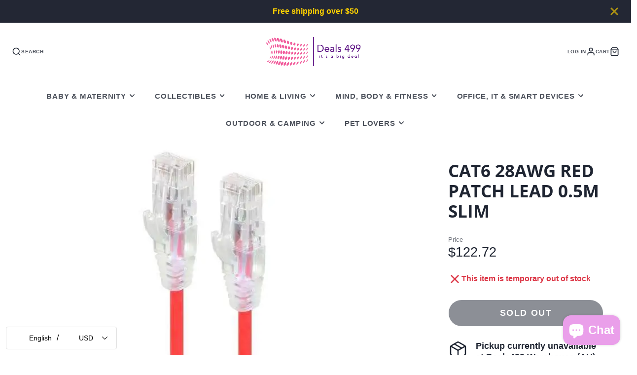

--- FILE ---
content_type: text/css
request_url: https://www.deals499.com/cdn/shop/t/20/assets/media.s.min.css?v=40982540494155114041765005321
body_size: 394
content:
.\#media-caption,.\#media-overlay{width:100%;height:100%;top:0;left:0;position:absolute}.\#media-caption,.\#media-overlay{width:100%;height:100%;top:0;left:0;position:absolute}.\#media{margin:0;height:var(--media-height,auto);width:var(--media-width,100%);position:relative;overflow:hidden;z-index:1}@media (max-width:991px){.\#media{height:var(--media-height-mobile,var(--media-height,auto))}}@media (max-width:991px){.\#media.\@mobile-full{max-height:-webkit-fill-available}}.\#media.\@aspect-ratio\:1x1:before{display:block;content:"";width:100%}.\#media.\@aspect-ratio\:1x1:before{padding-top:100%}.\#media.\@aspect-ratio\:4x3:before{display:block;content:"";width:100%}.\#media.\@aspect-ratio\:4x3:before{padding-top:75%}.\#media.\@aspect-ratio\:3x4:before{display:block;content:"";width:100%}.\#media.\@aspect-ratio\:3x4:before{padding-top:133.3333333333%}.\#media.\@aspect-ratio\:3x2:before{display:block;content:"";width:100%}.\#media.\@aspect-ratio\:3x2:before{padding-top:66.6666666667%}.\#media.\@aspect-ratio\:2x3:before{display:block;content:"";width:100%}.\#media.\@aspect-ratio\:2x3:before{padding-top:150%}.\#media.\@aspect-ratio\:4x5:before{display:block;content:"";width:100%}.\#media.\@aspect-ratio\:4x5:before{padding-top:125%}.\#media.\@aspect-ratio\:8x10:before{display:block;content:"";width:100%}.\#media.\@aspect-ratio\:8x10:before{padding-top:125%}.\#media.\@aspect-ratio\:9x16:before{display:block;content:"";width:100%}.\#media.\@aspect-ratio\:9x16:before{padding-top:177.7777777778%}.\#media.\@aspect-ratio\:16x9:before{display:block;content:"";width:100%}.\#media.\@aspect-ratio\:16x9:before{padding-top:56.25%}.\#media.\@aspect-ratio\:21x9:before{display:block;content:"";width:100%}.\#media.\@aspect-ratio\:21x9:before{padding-top:42.8571428571%}@media (max-width:991px){.\#media.\@aspect-ratio\:mobile\:1x1:before{display:block;content:"";width:100%}.\#media.\@aspect-ratio\:mobile\:1x1:before{padding-top:100%}.\#media.\@aspect-ratio\:mobile\:4x3:before{display:block;content:"";width:100%}.\#media.\@aspect-ratio\:mobile\:4x3:before{padding-top:75%}.\#media.\@aspect-ratio\:mobile\:3x4:before{display:block;content:"";width:100%}.\#media.\@aspect-ratio\:mobile\:3x4:before{padding-top:133.3333333333%}.\#media.\@aspect-ratio\:mobile\:3x2:before{display:block;content:"";width:100%}.\#media.\@aspect-ratio\:mobile\:3x2:before{padding-top:66.6666666667%}.\#media.\@aspect-ratio\:mobile\:2x3:before{display:block;content:"";width:100%}.\#media.\@aspect-ratio\:mobile\:2x3:before{padding-top:150%}.\#media.\@aspect-ratio\:mobile\:4x5:before{display:block;content:"";width:100%}.\#media.\@aspect-ratio\:mobile\:4x5:before{padding-top:125%}.\#media.\@aspect-ratio\:mobile\:8x10:before{display:block;content:"";width:100%}.\#media.\@aspect-ratio\:mobile\:8x10:before{padding-top:125%}.\#media.\@aspect-ratio\:mobile\:9x16:before{display:block;content:"";width:100%}.\#media.\@aspect-ratio\:mobile\:9x16:before{padding-top:177.7777777778%}.\#media.\@aspect-ratio\:mobile\:16x9:before{display:block;content:"";width:100%}.\#media.\@aspect-ratio\:mobile\:16x9:before{padding-top:56.25%}.\#media.\@aspect-ratio\:mobile\:21x9:before{display:block;content:"";width:100%}.\#media.\@aspect-ratio\:mobile\:21x9:before{padding-top:42.8571428571%}.\#media.\@aspect-ratio\:mobile\:none:before{display:none}}.\#media.\@rounded{border-radius:50%}.\#media.\@rounded .\#media-image{border-radius:50%}.\#media-wrapper.\@rounded{border-radius:50%}.\#media-image{height:auto;display:block;object-position:var(--object-position)}.\#media-image:not(.\@origin-res){width:var(--media-image-with,100%)}.\#media-image.\@origin-res{max-width:100%}.\#media-image-wrapper{position:relative;height:100%;width:100%}.\#media-image-wrapper.\@abs-image{top:0;left:0;position:absolute}@media (min-width:992px){.\#media-image-wrapper.\@abs-image\:desktop{top:0;left:0;position:absolute}}@media (max-width:991px){.\#media-image-wrapper.\@abs-image\:mobile{top:0;left:0;position:absolute}}.\#media-image.\@cover{top:0;left:0;position:absolute;z-index:1;width:100%;height:100%;object-fit:cover}@media (min-width:992px){.\#media-image.\@cover\:desktop{top:0;left:0;position:absolute;z-index:1;width:100%;height:100%;object-fit:cover}}@media (max-width:991px){.\#media-image.\@cover\:mobile{top:0;left:0;position:absolute;z-index:1;width:100%;height:100%;object-fit:cover}}.\#media-image.\@position\:center{top:0;left:0;position:absolute;z-index:1;width:100%;height:100%;object-fit:cover;object-fit:contain;object-position:center center}.\#media-image.\@position\:bottom{top:0;left:0;position:absolute;z-index:1;width:100%;height:100%;object-fit:cover;object-fit:contain;object-position:bottom center}.\#media-image.\@position\:\:desktopcenter{top:0;left:0;position:absolute;z-index:1;width:100%;height:100%;object-fit:cover;object-fit:contain;object-position:center center}.\#media-image.\@position\:\:desktopbottom{top:0;left:0;position:absolute;z-index:1;width:100%;height:100%;object-fit:cover;object-fit:contain;object-position:bottom center}.\#media-image.\@position\:\:mobilecenter{top:0;left:0;position:absolute;z-index:1;width:100%;height:100%;object-fit:cover;object-fit:contain;object-position:center center}.\#media-image.\@position\:\:mobilebottom{top:0;left:0;position:absolute;z-index:1;width:100%;height:100%;object-fit:cover;object-fit:contain;object-position:bottom center}.\#media-map{z-index:5!important;height:100%;position:absolute;width:100%}.\#media-map>.\#google-map{position:absolute!important}.\#media-video-bg{top:0;left:0;width:100%;height:100%;position:absolute;z-index:3;background:#1a1a1a;display:flex;align-items:center;justify-content:center}.\#media-video-bg .\#spinner{position:absolute;top:50%;left:50%;transform:translate(-50%,-50%)}.\#media-video-bg[loading]{z-index:20}.\#media-video-bg[loading] .\#media-video-bg-player{opacity:0}.\#media-video-bg-player{flex-grow:1;flex-shrink:0;position:relative;transition:0.3s}@supports (aspect-ratio:16/9){.\#media-video-bg-player{min-height:100%;min-width:100%;aspect-ratio:16/9}}@supports not (aspect-ratio:16/9){.\#media-video-bg-player{padding-top:56.25%;height:0}@ media (max-width:991px){.\#media-video-bg-player{width:300%;min-height:100%}}}.\#media-video-bg-player .plyr,.\#media-video-bg-player iframe{position:absolute;top:0;left:0;width:100%;height:100%}.\#media-video-bg .plyr__controls,.\#media-video-bg .plyr__control{display:none!important}.\#media-overlay{z-index:4;opacity:var(--media-overlay,0)}.\#media-overlay.\@color-scheme\:default{background-color:rgba(var(--color-background),1)}.\#media-overlay.\@color-scheme\:invert{background-color:rgba(var(--color-text),1)}.\#media-overlay.\@color-scheme\:alt{background-color:rgba(var(--color-alt-background),1)}.\#media-overlay.\@color-scheme\:accent{background-color:rgba(var(--color-accent),1)}.\#media-caption{z-index:5}.\#media-caption-container{width:100%;height:100%;position:relative;display:flex}.\#media-caption-container.\@x\:center{justify-content:center}.\#media-caption-container.\@x\:right{justify-content:flex-end}.\#media-caption-container.\@y\:center{align-items:center}.\#media-caption-container.\@y\:bottom{align-items:flex-end}.\$hover\:media-zoom .\#media-image-wrapper{transition:transform 3s;transform:rotate(0.01deg) translateZ(0)}@media (hover:hover){.\$hover\:media-zoom:hover .\#media-image-wrapper{transform:scale(1.1) rotate(0.01deg) translateZ(0)}}.\#media-placeholder{position:absolute;width:100%;height:100%;top:0;left:0;display:flex;align-items:center;justify-content:center}.\#media-placeholder.\@color-scheme\:default{background:rgba(var(--color-background),1);color:rgba(var(--color-text),0.5)}.\#media-placeholder.\@color-scheme\:invert{background:rgba(var(--color-text),0.7);color:rgba(var(--color-background),0.5)}.\#media-placeholder>svg{fill:currentColor}

--- FILE ---
content_type: text/plain; charset=utf-8
request_url: https://d-ipv6.mmapiws.com/ant_squire
body_size: 152
content:
deals499.com;019bcb85-8139-70ea-b8d4-dfe909bcb4ec:788f5269869afdd6d6705cda34d020f0e5b7627c

--- FILE ---
content_type: text/javascript
request_url: https://www.deals499.com/cdn/shop/t/20/assets/product-variant-listener.s.min.js?v=65138494514748792361765005409
body_size: -473
content:
(async()=>{const t=await import(window.theme.modules.baseComponent);customElements.define("product-variant-listener",class extends t.default{isMetaHidden=!1;render(){this.listenTo("variantUpdate",this._onVariantUpdate.bind(this)),this.emptyable=this.hasAttribute("emptyable"),this.emptyable&&(this.$meta=this.closest("[data-meta-block]"),this._setMetaHidden())}_onVariantUpdate(t,{targets:e}){try{this._replaceContent(e[this.id]),(this.emptyable||this.isMetaHidden)&&this._setMetaHidden()}catch(t){console.warn(`Can't find ${e[this.id]} in update `)}}_replaceContent(t){const e=t.content||t;this.replaceChildren(...e.cloneNode(!0).childNodes)}_setMetaHidden(t){this.isMetaHidden=void 0===t?this.isEmpty:t,this.$meta.toggleAttribute("hidden",this.isMetaHidden)}get isEmpty(){return""===this.textContent.trim()}})})();